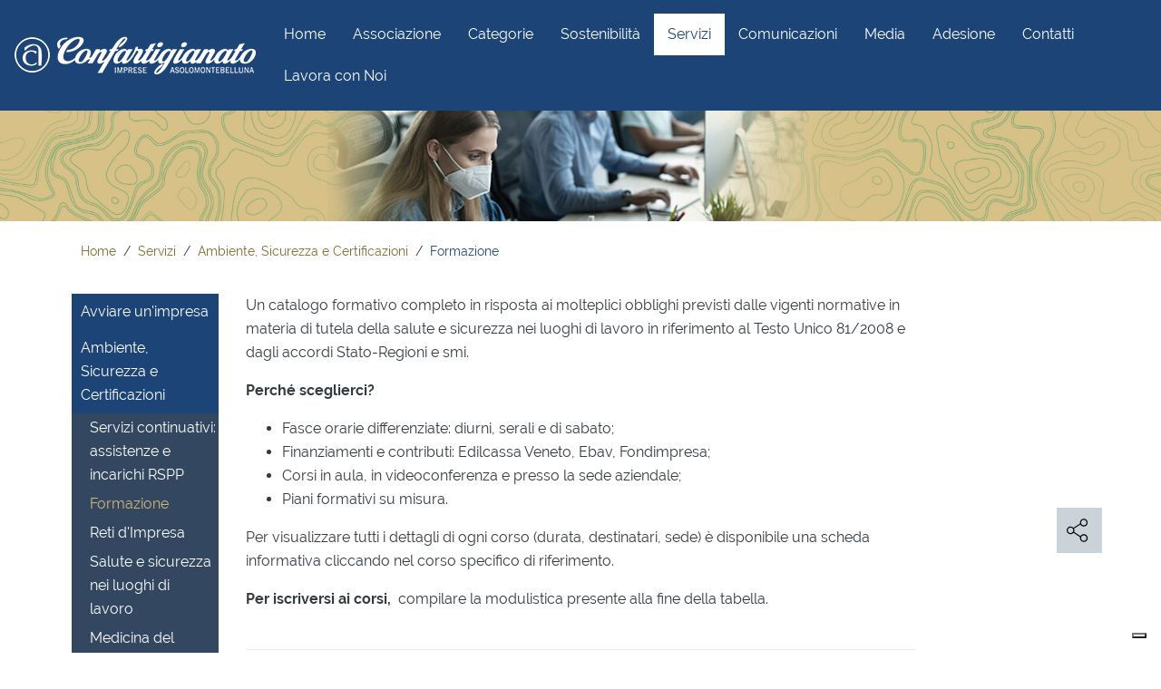

--- FILE ---
content_type: text/html; charset=utf-8
request_url: https://confartigianatoasolomontebelluna.it/servizi/ambiente-e-sicurezza/formazione.html
body_size: 12975
content:
<!DOCTYPE html>
<html lang="it">
    <head>
        
        <meta http-equiv="Content-Type" content="text/html; charset=utf-8" />
        <meta name="title" content="Corsi di Formazione Ambiente e Sicurezza sul Lavoro | Confartigianato Asolo e Montebelluna" />
<meta name="description" content="Consulta il calendario completo di tutti i corsi in materia di sicurezza sul lavoro e tutela ambientale per dipendenti, dirigenti imprese zona Asolo Montebelluna" />
<meta name="keywords" content="Formazione" />
<meta name="language" content="it" />
<meta name="robots" content="index, follow" />
<meta name="viewport" content="width=device-width, user-scalable=no,initial-scale=1.0, minimum-scale=1.0, maximum-scale=1.0" />
        <title>Corsi di Formazione Ambiente e Sicurezza sul Lavoro | Confartigianato Asolo e Montebelluna</title>

        <meta itemprop="inLanguage" content="it">
<meta itemprop="producer" content="Confartigianato Imprese AsoloMontebelluna">
<meta itemprop="copyrightYear" content="2026">
<meta itemprop="contentLocation" content="  ">
<meta itemprop="reviewedBy" content="Venice Bay">


	<meta name="theme-color" content="#00205c">
	<meta name="msapplication-navbutton-color" content="#00205c">
	<meta name="apple-mobile-web-app-status-bar-style" content="#00205c">
        <meta name="format-detection" content="telephone=no" />
        <link rel="canonical" href="https://confartigianatoasolomontebelluna.it/servizi/ambiente-e-sicurezza/formazione.html" />
                    <link rel="alternate" hreflang="it" href="https://confartigianatoasolomontebelluna.it/servizi/ambiente-e-sicurezza/formazione.html" />
            <link rel="alternate" hreflang="x-default" href="https://confartigianatoasolomontebelluna.it/servizi/ambiente-e-sicurezza/formazione.html" />

        
<meta property="og:title" content="Formazione" />
<meta property="og:type" content="website" />

    
    <meta property="og:image" content="https://confartigianatoasolomontebelluna.it/uploads/anteprima-pagine/anteprima-servizi/2022-07-11-nuoveanteprime-servizi/ambiente-sicurezza-certificazioni/3-3-educazione-600.jpg" />
    <meta property="og:image:width" content="600" />
    <meta property="og:image:height" content="340" />
    
    <meta property="og:image" content="https://confartigianatoasolomontebelluna.it/uploads/anteprima-pagine/anteprima-servizi/2022-07-11-nuoveanteprime-servizi/3-3-ambientesicurezzacertif-600.jpg" />
    <meta property="og:image:width" content="600" />
    <meta property="og:image:height" content="340" />
    
    <meta property="og:image" content="https://confartigianatoasolomontebelluna.it/uploads/anteprima-pagine/AnteprimaGallery%20%284%29.jpg" />
    <meta property="og:image:width" content="0" />
    <meta property="og:image:height" content="0" />
    
    <meta property="og:image" content="https://confartigianatoasolomontebelluna.it/uploads/logo/bec6613d3806864f97650ecd9adbff90.png" />
    <meta property="og:image:width" content="1200" />
    <meta property="og:image:height" content="630" />
<meta property="og:url" content="https://confartigianatoasolomontebelluna.it/servizi/ambiente-e-sicurezza/formazione.html" />
<meta property="og:description" content="Consulta il calendario completo di tutti i corsi in materia di sicurezza sul lavoro e tutela ambientale per dipendenti, dirigenti imprese zona Asolo Montebelluna" />
        
<meta name="twitter:card" content="summary_large_image" />
<meta name="twitter:site" content="@" />
<meta name="twitter:title" content="Formazione" />
<meta name="twitter:description" content="Consulta il calendario completo di tutti i corsi in materia di sicurezza sul lavoro e tutela ambientale per dipendenti, dirigenti imprese zona Asolo Montebelluna" />
<meta name="twitter:image" content="https://confartigianatoasolomontebelluna.it/uploads/anteprima-pagine/anteprima-servizi/2022-07-11-nuoveanteprime-servizi/ambiente-sicurezza-certificazioni/3-3-educazione-600.jpg" />
         
<script type="application/ld+json">
    {  "@context" : "http://schema.org",
       "@type" : "WebSite",
       "name" : "Confartigianato Asolo e Montebelluna",
       "alternateName" : "Confartigianato Asolo e Montebelluna",
       "url" : "https://confartigianatoasolomontebelluna.it"
    }
</script>        <link rel="shortcut icon" href="/cms_default/images/icons/favicon.ico" type="image/x-icon" />
<link rel="apple-touch-icon-precomposed" sizes="57x57" href="/cms_default/images/icons/apple-touch-icon-precomposed.png" />
<link rel="apple-touch-icon-precomposed" sizes="57x57" href="/cms_default/images/icons/apple-touch-icon-57x57-precomposed.png" />
<link rel="apple-touch-icon-precomposed" sizes="72x72" href="/cms_default/images/icons/apple-touch-icon-72x72-precomposed.png" />
<link rel="apple-touch-icon-precomposed" sizes="76x76" href="/cms_default/images/icons/apple-touch-icon-76x76-precomposed.png" />
<link rel="apple-touch-icon-precomposed" sizes="114x114" href="/cms_default/images/icons/apple-touch-icon-114x114-precomposed.png" />
<link rel="apple-touch-icon-precomposed" sizes="120x120" href="/cms_default/images/icons/apple-touch-icon-120x120-precomposed.png" />
<link rel="apple-touch-icon-precomposed" sizes="144x144" href="/cms_default/images/icons/apple-touch-icon-144x144-precomposed.png" />
<link rel="apple-touch-icon-precomposed" sizes="152x152" href="/cms_default/images/icons/apple-touch-icon-152x152-precomposed.png" />        <script type="text/javascript">
(function() {
    if ("-ms-user-select" in document.documentElement.style && navigator.userAgent.match(/IEMobile\/10\.0/)) {
        var msViewportStyle = document.createElement("style");
        msViewportStyle.appendChild(
            document.createTextNode("@-ms-viewport{width:auto!important}")
        );
        document.getElementsByTagName("head")[0].appendChild(msViewportStyle);
    }
})();</script>
<!--[if lt IE 9]>
<script type="text/javascript" src="//cdn.jsdelivr.net/html5shiv/3.7.2/html5shiv.js"></script>
<script type="text/javascript" src="//cdn.jsdelivr.net/html5shiv/3.7.2/html5shiv-printshiv.js"></script>
<![endif]-->
                    <style type="text/css">
            html:before,html.wf-loading:before{content:"";position:fixed;width:100%;height:100%;background:white; background-image:url('/uploads/elementi-grafici/loader.gif'); background-repeat:no repeat; opacity: 1; background-repeat:no-repeat;   background-position:center center; z-index: 10000;} 
@media (min-width: 992px) { .home .jumbotron .col-md-3{width:25%} .home .jumbotron .col-md-6 {width:50%} }            </style>
        
        
                     <script type="text/javascript">
var _iub = _iub || [];
_iub.csConfiguration = {"askConsentAtCookiePolicyUpdate":true,"ccpaAcknowledgeOnDisplay":true,"consentOnContinuedBrowsing":false,"countryDetection":true,"enableCcpa":true,"floatingPreferencesButtonDisplay":"bottom-right","invalidateConsentWithoutLog":true,"perPurposeConsent":true,"reloadOnConsent":true,"siteId":2753638,"whitelabel":false,"cookiePolicyId":98635617,"lang":"it", "banner":{ "acceptButtonDisplay":true,"closeButtonDisplay":false,"customizeButtonDisplay":true,"explicitWithdrawal":true,"fontSize":"12px","listPurposes":true,"position":"bottom","rejectButtonDisplay":true }};
</script>
<script type="text/javascript" src="//cdn.iubenda.com/cs/ccpa/stub.js"></script>
<script type="text/javascript" src="//cdn.iubenda.com/cs/iubenda_cs.js" charset="UTF-8" async></script>
<!-- Matomo -->
<script>
  var _paq = window._paq = window._paq || [];
  /* tracker methods like "setCustomDimension" should be called before "trackPageView" */
  _paq.push(["setDocumentTitle", document.domain + "/" + document.title]);
  _paq.push(["setCookieDomain", "*.confartigianatoasolomontebelluna.it"]);
  _paq.push(["trackPageView"]);
  _paq.push(["enableLinkTracking"]);
  (function() {
    var u="https://matomo.venice-bay.it/";
    _paq.push(["setTrackerUrl", u+"matomo.php"]);
    _paq.push(["setSiteId", "3"]);
    var d=document, g=d.createElement("script"), s=d.getElementsByTagName("script")[0];
    g.async=true; g.src=u+"matomo.js"; s.parentNode.insertBefore(g,s);
  })();
</script>
<noscript><p><img src="https://matomo.venice-bay.it/matomo.php?idsite=3&rec=1" style="border:0;" alt="" /></p></noscript>
<!-- End Matomo Code -->

                                    </head>

    
    <body class="body-padding-top pagina layout formazione servizi ambiente-e-sicurezza "
        
    >
                <div class="loader-spinner"></div>
        <noscript>
	<div class="alert alert-warning">
		<p class="text-center">
			<i class="fa fa-exclamation-triangle" aria-hidden="true"></i> Javascript <strong>disabilitato</strong> nel browser.<br />
			Attiva Javascript per una <strong>migliore</strong> e <strong>corretta</strong> navigazione.
		</p>
        <p class="text-center">
            Ti consigliamo inoltre di <a href="http://whatbrowser.org/" target="_blank" alt="Aggiorna il browser!">aggiornare il tuo browser</a>.
        </p>
	</div>
</noscript>



                    
<div class="external-header-wrapper header-default ">    
    <div class="internal-header-wrapper container-fluid ">
        <div class='row'><div class='col-md-12'></div></div>    </div>
</div>
<header id="header" class="header navbar-light bg-primary" >
    


                       


        <div class="navbar-wrapper container-fluid">
            <nav
                class="navbar navbar-expand-lg                    fixed-top                    navbar-light  
                    bg-primary" 

                role="navigation">
                

                
<a itemscope itemtype="https://schema.org/WPHeader" class="navbar-brand" href="https://confartigianatoasolomontebelluna.it/" >
 	<img class="img-fluid d-none d-md-block logo-desktop" itemprop="image" alt="Confartigianato Imprese AsoloMontebelluna" src="/uploads/logo/68f5d475b9fe7d05290509927cf0586f.png" /> 	<img class="img-fluid d-sm-block d-md-none logo-mobile" itemprop="image" alt="Confartigianato Imprese AsoloMontebelluna" src="/uploads/logo/d445480d3fc2968e7d387d2c7400ac53.png" />    <div class="clearfix"></div>
</a>
                <button class="navbar-toggler hamburger hamburger--3dx" type="button" data-toggle="collapse" data-target="#navbarNav" aria-controls="navbarNav" aria-expanded="false" aria-label="Toggle navigation">
                    <span class="hamburger-box">
                        <span class="hamburger-inner"></span>
                    </span>
                </button>

                <div class="collapse navbar-collapse  justify-content-end" id="navbarNav">

                    <div class='r'><div class='left-space'><ul class="nav navbar-nav 
    " 



    itemscope itemtype="http://schema.org/SiteNavigationElement">

            
        
                                    <li class="nav-item   first  node-home">
                    <a class="nav-link" itemprop="url" href="https://confartigianatoasolomontebelluna.it/home.html">
                        <span data-hover="Home">Home</span>
                    </a>
                </li>
                    
    
        
                                    <li class="nav-item   first  node-associazione">
                    <a class="nav-link" itemprop="url" href="https://confartigianatoasolomontebelluna.it/associazione.html">
                        <span data-hover="Associazione">Associazione</span>
                    </a>
                </li>
                    
    
        
                                    <li class="nav-item   first  node-categorie">
                    <a class="nav-link" itemprop="url" href="https://confartigianatoasolomontebelluna.it/categorie.html">
                        <span data-hover="Categorie">Categorie</span>
                    </a>
                </li>
                    
    
        
                                    <li class="nav-item   first  node-sostenibilita">
                    <a class="nav-link" itemprop="url" href="https://confartigianatoasolomontebelluna.it/sostenibilita.html">
                        <span data-hover="Sostenibilità">Sostenibilità</span>
                    </a>
                </li>
                    
    
        
                                    <li class="nav-item active  first  node-servizi">
                    <a class="nav-link" itemprop="url" href="https://confartigianatoasolomontebelluna.it/servizi.html">
                        <span data-hover="Servizi">Servizi</span>
                    </a>
                </li>
                    
    
        
                                    <li class="nav-item   first  node-comunicazioni">
                    <a class="nav-link" itemprop="url" href="https://confartigianatoasolomontebelluna.it/comunicazioni.html">
                        <span data-hover="Comunicazioni">Comunicazioni</span>
                    </a>
                </li>
                    
    
        
                                    <li class="nav-item   first  node-media">
                    <a class="nav-link" itemprop="url" href="https://confartigianatoasolomontebelluna.it/media.html">
                        <span data-hover="Media">Media</span>
                    </a>
                </li>
                    
    
        
                                    <li class="nav-item   first  node-adesione">
                    <a class="nav-link" itemprop="url" href="https://confartigianatoasolomontebelluna.it/adesione.html">
                        <span data-hover="Adesione">Adesione</span>
                    </a>
                </li>
                    
    
        
                                    <li class="nav-item   first  node-contatti">
                    <a class="nav-link" itemprop="url" href="https://confartigianatoasolomontebelluna.it/contatti.html">
                        <span data-hover="Contatti">Contatti</span>
                    </a>
                </li>
                    
    
        
                                    <li class="nav-item   first  node-lavora-con-noi">
                    <a class="nav-link" itemprop="url" href="https://confartigianatoasolomontebelluna.it/lavora-con-noi.html">
                        <span data-hover="Lavora con Noi">Lavora con Noi</span>
                    </a>
                </li>
                    
            </ul></div></div>                </div>
            </nav>
        </div>

    
</header>


            
    <div class="jumbotron-fluid">

        <div class="container-fluid">
                        <div class='row'><div class='col-lg-3 col-md-6 no-padding'></div><div class='col-lg-6 d-none d-lg-block no-padding'></div><div class='col-lg-3 col-md-6 no-padding'><div class='r'><div class='col-lg-12 area-associati  no-padding'></div><div class='col-lg-12 ricerca-vetrine  no-padding'></div></div></div></div><div class='riga row header-pagine  center-block'><div class='col-lg-12 no-padding'><p><img src="/uploads/header-pagine/2022-07-11-nuoviheader/header-servizi/formazione.jpg" alt="" class="img-fluid" /></p></div><div class='col-lg-12 no-padding'></div></div>                    </div>
    </div>

            
<div class='breadcrumb-container container-fluid' >
    <div class="row">
                <div class='col-12 indietro-news'><a class='btn-indietro btn btn-block ' href='javascript:history.back()'><i class="fa fa-angle-left"></i> Indietro</a></div>    

        

                
                <div class="col-lg-12 d-none d-lg-block">
                    <ol class="breadcrumb  breadcrumb-default" itemscope itemtype="https://schema.org/BreadcrumbList">
                                                                                                            <li class="breadcrumb-item" itemprop="itemListElement" itemscope itemtype="https://schema.org/ListItem">
                                <a itemprop='item' class='cms_page_navigation' href=https://confartigianatoasolomontebelluna.it/><span itemprop='name'>Home</span></a>                                <meta itemprop="position" content="1" />
                                </li>
                            

                                                                                

                                                            <li class="breadcrumb-item" itemprop="itemListElement" itemscope itemtype="https://schema.org/ListItem">
                                    <a class="cms_page_navigation" itemprop="item" href="https://confartigianatoasolomontebelluna.it/servizi.html"><span itemprop='name'>Servizi</span></a>                                    <meta itemprop="position" content="2" />
                                </li>
                                                                                

                                                            <li class="breadcrumb-item" itemprop="itemListElement" itemscope itemtype="https://schema.org/ListItem">
                                    <a class="cms_page_navigation" itemprop="item" href="https://confartigianatoasolomontebelluna.it/servizi/ambiente-e-sicurezza.html"><span itemprop='name'>Ambiente, Sicurezza e Certificazioni</span></a>                                    <meta itemprop="position" content="3" />
                                </li>
                                                                            <li itemprop="itemListElement" itemscope itemtype="https://schema.org/ListItem" class="breadcrumb-item active"><a itemprop="item" href="https://confartigianatoasolomontebelluna.it/servizi/ambiente-e-sicurezza/formazione.html"><span itemprop="name">Formazione</span></a> <meta itemprop="position" content="4" /></li>
                    </ol>
                        </div>
                </div>
    </div><div class='container-fluid indietro-ricerca d-none'><p><a class="btn-secondary btn-block btn my-2 text-left" href="/vetrine-artigiane.html#!/"><i class="fa fa-angle-left"></i> Torna alla ricerca delle vetrine artigiane</a></p></div>
<div  itemscope itemtype="http://schema.org/WebPage"  id="formazione" class="formazione-container" >
    <section class="section section-0" id="section-0">
        <div class="container-fluid" itemprop="mainContentOfPage">
                            <h1 class="page-header"><span>Formazione</span></h1>
                        <div class='row'><div class='col-md-2  menu-secondario'><div class='row'><div class='col-md-12'><div class="d-none d-lg-block">        <nav>
        <ul class="menu-shortcode">            <li class="" ><a rel="nofollow"  href="https://confartigianatoasolomontebelluna.it/servizi/avviare-impresa.html">Avviare un'impresa</a></li>            <li class="" ><a rel="nofollow"  href="https://confartigianatoasolomontebelluna.it/servizi/ambiente-e-sicurezza.html">Ambiente, Sicurezza e Certificazioni</a><ul class="sottomenu  open l-1">                <li  class=""><a href="https://confartigianatoasolomontebelluna.it/servizi/ambiente-e-sicurezza/servizi-continuativi.html"><span>Servizi continuativi: assistenze e incarichi RSPP</span></a></li>                <li  class="active"><a href="https://confartigianatoasolomontebelluna.it/servizi/ambiente-e-sicurezza/formazione.html"><span>Formazione</span></a></li>                <li  class=""><a href="https://confartigianatoasolomontebelluna.it/servizi/ambiente-e-sicurezza/reti-dimpresa.html"><span>Reti d'Impresa</span></a></li>                <li  class=""><a href="https://confartigianatoasolomontebelluna.it/servizi/ambiente-e-sicurezza/salute-e-sicurezza-nei-luoghi-di-lavoro.html"><span>Salute e sicurezza nei luoghi di lavoro</span></a></li>                <li  class=""><a href="https://confartigianatoasolomontebelluna.it/servizi/ambiente-e-sicurezza/medicina-del-lavoro.html"><span>Medicina del lavoro</span></a></li>                <li  class=""><a href="https://confartigianatoasolomontebelluna.it/servizi/ambiente-e-sicurezza/gestione-adempimenti-ambientali.html"><span>Gestione adempimenti ambientali</span></a></li>                <li  class=""><a href="https://confartigianatoasolomontebelluna.it/servizi/ambiente-e-sicurezza/certificazioni-soa.html"><span>Certificazioni e SOA</span></a></li>                <li  class=""><a href="https://confartigianatoasolomontebelluna.it/servizi/ambiente-e-sicurezza/sistemi-di-gestione-sicurezza-e-modelli-organizzativi.html"><span>Sistemi di gestione sicurezza e modelli organizzativi</span></a></li>                <li  class=""><a href="https://confartigianatoasolomontebelluna.it/servizi/ambiente-e-sicurezza/sostenibilita-bandi-progetti.html"><span>Sostenibilità, bandi e progetti</span></a></li>                <li  class=""><a href="https://confartigianatoasolomontebelluna.it/servizi/ambiente-e-sicurezza/igiene.html"><span>Igiene: sicurezza alimenti</span></a></li></ul></li>            <li class="" ><a rel="nofollow"  href="https://confartigianatoasolomontebelluna.it/servizi/lavoro-paghe.html">Lavoro Paghe</a></li>            <li class="" ><a rel="nofollow"  href="https://confartigianatoasolomontebelluna.it/servizi/fiscale-contabiita.html">Fiscale e contabilità</a></li>            <li class="" ><a rel="nofollow"  href="https://confartigianatoasolomontebelluna.it/servizi/controllo-di-gestione.html">Controllo di gestione</a></li>            <li class="" ><a rel="nofollow"  href="https://confartigianatoasolomontebelluna.it/servizi/parita-di-genere.html">Parità di genere</a></li>            <li class="" ><a rel="nofollow"  href="https://confartigianatoasolomontebelluna.it/servizi/un-aiuto-in-azienda.html">Un Aiuto in Azienda</a></li>            <li class="" ><a rel="nofollow"  href="https://confartigianatoasolomontebelluna.it/servizi/sviluppo-commerciale.html">Sviluppo commerciale</a></li>            <li class="" ><a rel="nofollow"  href="https://confartigianatoasolomontebelluna.it/servizi/credito.html">Credito</a></li>            <li class="" ><a rel="nofollow"  href="https://confartigianatoasolomontebelluna.it/servizi/bandi-e-contributi.html">Bandi e Contributi</a></li>            <li class="" ><a rel="nofollow"  href="https://confartigianatoasolomontebelluna.it/servizi/sindacale.html">Attività Sindacale</a></li>            <li class="" ><a rel="nofollow"  href="https://confartigianatoasolomontebelluna.it/servizi/altri-servizi.html">Altri servizi</a></li>            <li class="" ><a rel="nofollow"  href="https://confartigianatoasolomontebelluna.it/servizi/sportelli.html">Sportelli</a></li></ul></nav></div>
<div class="d-block d-lg-none">
<div class="accordion" id="accordion" role="tablist" aria-multiselectable="true">
<div class="card card-accordion card-accordion-mobile">
<div class="card-header" role="tab" id="headingOne">
<h4 class="card-title"><a role="button" data-toggle="collapse" data-parent="#accordion" data-href="#collapseOne" data-target="#collapseOne" aria-expanded="true" aria-controls="collapseOne" class="collapsed">Menu <span class="">Servizi</span></a></h4>
</div>
<div id="collapseOne" class="panel-collapse collapse" role="tabpanel" aria-labelledby="headingOne">
<div class="card-body">        <nav>
        <ul class="menu-shortcode">            <li class="" ><a rel="nofollow"  href="https://confartigianatoasolomontebelluna.it/servizi/avviare-impresa.html">Avviare un'impresa</a></li>            <li class="" ><a rel="nofollow"  href="https://confartigianatoasolomontebelluna.it/servizi/ambiente-e-sicurezza.html">Ambiente, Sicurezza e Certificazioni</a><ul class="sottomenu  open l-1">                <li  class=""><a href="https://confartigianatoasolomontebelluna.it/servizi/ambiente-e-sicurezza/servizi-continuativi.html"><span>Servizi continuativi: assistenze e incarichi RSPP</span></a></li>                <li  class="active"><a href="https://confartigianatoasolomontebelluna.it/servizi/ambiente-e-sicurezza/formazione.html"><span>Formazione</span></a></li>                <li  class=""><a href="https://confartigianatoasolomontebelluna.it/servizi/ambiente-e-sicurezza/reti-dimpresa.html"><span>Reti d'Impresa</span></a></li>                <li  class=""><a href="https://confartigianatoasolomontebelluna.it/servizi/ambiente-e-sicurezza/salute-e-sicurezza-nei-luoghi-di-lavoro.html"><span>Salute e sicurezza nei luoghi di lavoro</span></a></li>                <li  class=""><a href="https://confartigianatoasolomontebelluna.it/servizi/ambiente-e-sicurezza/medicina-del-lavoro.html"><span>Medicina del lavoro</span></a></li>                <li  class=""><a href="https://confartigianatoasolomontebelluna.it/servizi/ambiente-e-sicurezza/gestione-adempimenti-ambientali.html"><span>Gestione adempimenti ambientali</span></a></li>                <li  class=""><a href="https://confartigianatoasolomontebelluna.it/servizi/ambiente-e-sicurezza/certificazioni-soa.html"><span>Certificazioni e SOA</span></a></li>                <li  class=""><a href="https://confartigianatoasolomontebelluna.it/servizi/ambiente-e-sicurezza/sistemi-di-gestione-sicurezza-e-modelli-organizzativi.html"><span>Sistemi di gestione sicurezza e modelli organizzativi</span></a></li>                <li  class=""><a href="https://confartigianatoasolomontebelluna.it/servizi/ambiente-e-sicurezza/sostenibilita-bandi-progetti.html"><span>Sostenibilità, bandi e progetti</span></a></li>                <li  class=""><a href="https://confartigianatoasolomontebelluna.it/servizi/ambiente-e-sicurezza/igiene.html"><span>Igiene: sicurezza alimenti</span></a></li></ul></li>            <li class="" ><a rel="nofollow"  href="https://confartigianatoasolomontebelluna.it/servizi/lavoro-paghe.html">Lavoro Paghe</a></li>            <li class="" ><a rel="nofollow"  href="https://confartigianatoasolomontebelluna.it/servizi/fiscale-contabiita.html">Fiscale e contabilità</a></li>            <li class="" ><a rel="nofollow"  href="https://confartigianatoasolomontebelluna.it/servizi/controllo-di-gestione.html">Controllo di gestione</a></li>            <li class="" ><a rel="nofollow"  href="https://confartigianatoasolomontebelluna.it/servizi/parita-di-genere.html">Parità di genere</a></li>            <li class="" ><a rel="nofollow"  href="https://confartigianatoasolomontebelluna.it/servizi/un-aiuto-in-azienda.html">Un Aiuto in Azienda</a></li>            <li class="" ><a rel="nofollow"  href="https://confartigianatoasolomontebelluna.it/servizi/sviluppo-commerciale.html">Sviluppo commerciale</a></li>            <li class="" ><a rel="nofollow"  href="https://confartigianatoasolomontebelluna.it/servizi/credito.html">Credito</a></li>            <li class="" ><a rel="nofollow"  href="https://confartigianatoasolomontebelluna.it/servizi/bandi-e-contributi.html">Bandi e Contributi</a></li>            <li class="" ><a rel="nofollow"  href="https://confartigianatoasolomontebelluna.it/servizi/sindacale.html">Attività Sindacale</a></li>            <li class="" ><a rel="nofollow"  href="https://confartigianatoasolomontebelluna.it/servizi/altri-servizi.html">Altri servizi</a></li>            <li class="" ><a rel="nofollow"  href="https://confartigianatoasolomontebelluna.it/servizi/sportelli.html">Sportelli</a></li></ul></nav></div>
</div>
</div>
</div>
</div></div><div class='col-md-12'></div><div class='col-md-12'></div><div class='col-md-12'></div><div class='col-md-12'></div></div></div><div class='col-md-8'><div class='row'><div class='col-md-12'></div><div class='col-md-12'><p>Un catalogo formativo completo in risposta ai molteplici obblighi previsti dalle vigenti normative in materia di tutela della salute e sicurezza nei luoghi di lavoro in riferimento al Testo Unico 81/2008 e dagli accordi Stato-Regioni e smi.</p>
<p><strong>Perch&eacute; sceglierci?</strong></p>
<ul>
<li>Fasce orarie differenziate: diurni, serali e di sabato;</li>
<li>Finanziamenti e contributi: Edilcassa Veneto, Ebav, Fondimpresa;</li>
<li><span style="font-size: 1rem;">Corsi in aula, in videoconferenza e presso la sede aziendale;</span></li>
<li><span style="font-size: 1rem;">Piani formativi su misura.</span></li>
</ul>
<p>Per visualizzare tutti i dettagli di ogni corso (durata, destinatari, sede) &egrave; disponibile una scheda informativa cliccando nel corso specifico di riferimento.</p>
<p><strong>Per iscriversi ai corsi,&nbsp;</strong>&nbsp;compilare la modulistica presente alla fine della tabella.</p>
<div class="table-responsive"><tobdy></tobdy><br />
<table class="table" style="width: 852px;">
<thead>
<tr style="height: 57px;">
<td style="width: 703.538px; height: 57px;">
<h4>Corso di formazione 2026 e dettaglio</h4>
</td>
<td style="width: 276.462px; height: 57px;">
<h4>Scheda</h4>
</td>
</tr>
</thead>
<tbody>
<tr style="height: 320px;">
<td style="width: 703.538px; height: 320px;">
<p><strong>Responsabile del Servizio di Prevenzione e Protezione datore di lavoro (DLSPP)</strong></p>
<p>Destinato ai datori di lavoro che ricoprono l&rsquo;incarico di Responsabile del Servizio di Prevenzione e Protezione in&nbsp;aziende artigiane e industriali che occupano fino a 30 lavoratori.</p>
<p><em style="background-color: transparent;">NB. per la definizione del livello di rischio, fare riferimento alla classificazione ATECO di appartenenza. I lavoratori che non svolgono mansioni che comportano la loro presenza, anche saltuaria in reparti produttivi (es. impiegati) possono frequentare i corsi individuati per il rischio basso.</em></p>
<p><a href="/uploads/Formazione/2026/CLASSIFICAZIONE%20ISTAT%20ATECO%202007.pdf" class=" "><em><i class="far fa-hand-point-right"></i> Clicca qui per consultare la classificazione ATECO 2007</em></a></p>
</td>
<td style="width: 276.462px; height: 320px;">
<p><i class="icofont icofont-download-alt"></i>&nbsp;<a href="/uploads/Formazione/2026/ALLEGATO-CALENDARIO_2026_DLSPP_rev0.pdf" download="" target="_blank" rel="noopener" class=" ">Calendario e scheda informativa</a></p>
</td>
</tr>
<tr style="height: 274px;">
<td style="width: 703.538px; height: 274px;">
<p><strong>Lavoratori (SETTORE NON EDILE) </strong></p>
<p>I lavoratori, compresi soci e collaboratori familiari lavoranti, co.co.co., stagisti, lavoratori in&nbsp;somministrazione, PCTO, lavoratori occasionali, ecc.</p>
<p><em>NB. per la definizione del livello di rischio, fare riferimento alla classificazione ATECO di appartenenza. I lavoratori che non svolgono mansioni che comportano la loro presenza, anche saltuaria in reparti produttivi (es. impiegati) possono frequentare i corsi individuati per il rischio basso.</em></p>
<p><a href="/uploads/Formazione/2026/CLASSIFICAZIONE%20ISTAT%20ATECO%202007.pdf" class=" "><i class="far fa-hand-point-right"></i> Clicca qui per consultare la classificazione ATECO 2007</a></p>
</td>
<td style="width: 276.462px; height: 274px;">
<p><i class="icofont icofont-download-alt"></i> <a href="/uploads/Formazione/2026/ALLEGATO-CALENDARIO_2026_LAVORATORI_rev0.pdf" download="" target="_blank" rel="noopener" class=" ">Calendario e scheda informativa</a></p>
</td>
</tr>
<tr style="height: 274px;">
<td style="width: 703.538px; height: 274px;">
<p><strong>Lavoratori (SETTORE EDILE) </strong></p>
<p>I lavoratori, compresi soci e collaboratori familiari lavoranti, co.co.co., stagisti, lavoratori in&nbsp;somministrazione, PCTO, lavoratori occasionali, ecc.</p>
<p>NB. per la definizione del livello di rischio, fare riferimento alla classificazione ATECO di appartenenza. I lavoratori che non svolgono mansioni che comportano la loro presenza, anche saltuaria in reparti produttivi (es. impiegati) possono frequentare i corsi individuati per il rischio basso.</p>
<p><a href="/uploads/Formazione/2026/CLASSIFICAZIONE%20ISTAT%20ATECO%202007.pdf" class=" "><i class="far fa-hand-point-right">&nbsp;</i>Clicca qui per consultare la classificazione ATECO 2007 </a></p>
</td>
<td style="width: 276.462px; height: 274px;">
<p><i class="icofont icofont-download-alt"></i> <a href="/uploads/Formazione/2026/ALLEGATO-CALENDARIO_2026_LAVORATORI%20EDILIZIA_rev0.pdf" download="" class=" ">Calendario e scheda informativa&nbsp;</a></p>
</td>
</tr>
<tr style="height: 149px;">
<td style="width: 703.538px; height: 149px;">
<p><strong>Preposti&nbsp;(SETTORE NON EDILE)&nbsp;</strong></p>
<p>Destinato ai&nbsp;lavoratori che sovrintendono alle attivit&agrave; lavorative e garantiscono l&rsquo;attuazione delle direttive ricevute, controllandone la corretta esecuzione da parte dei lavoratori ed esercitando&nbsp;un funzionale potere di iniziativa.</p>
</td>
<td style="width: 276.462px; height: 149px;">
<p><i class="icofont icofont-download-alt"></i> <a href="/uploads/Formazione/2026/ALLEGATO-CALENDARIO_2026_PREPOSTI_rev0.pdf" download="" target="_blank" rel="noopener" class=" ">Calendario e scheda informativa</a></p>
</td>
</tr>
<tr style="height: 149px;">
<td style="width: 703.538px; height: 149px;">
<p><strong>Preposti (SETTORE EDILE)</strong></p>
<p>Destinato ai&nbsp;lavoratori che sovrintendono alle attivit&agrave; lavorative e garantiscono l&rsquo;attuazione delle direttive ricevute, controllandone la corretta esecuzione da parte dei lavoratori ed esercitando&nbsp;un funzionale potere di iniziativa.</p>
</td>
<td style="width: 276.462px; height: 149px;">
<p><i class="icofont icofont-download-alt"></i> <a href="/uploads/Formazione/2026/ALLEGATO-CALENDARIO_2026_PREPOSTI%20EDILIZIA_rev0.pdf" download="" class=" ">Calendario e scheda informativa </a></p>
</td>
</tr>
<tr style="height: 172px;">
<td style="width: 703.538px; height: 172px;">
<p><strong>Dirigente&nbsp;</strong></p>
<p>Destinato ai&nbsp;dirigenti che in ragione delle competenze professionali e di poteri gerarchici e funzionali adeguati alla natura dell&rsquo;incarico conferitogli, attuano le direttive del datore di lavoro organizzando&nbsp;l&rsquo;attivit&agrave; lavorativa e vigilando su di essa&nbsp;</p>
</td>
<td style="width: 276.462px; height: 172px;">
<p><i class="icofont icofont-download-alt"></i> <a href="/uploads/Formazione/2026/ALLEGATO-CALENDARIO_2026_DIRIGENTI_rev0.pdf" download="" target="_blank" rel="noopener" class=" ">Calendario e scheda informativa </a><br /><br /></p>
</td>
</tr>
<tr style="height: 126px;">
<td style="width: 703.538px; height: 126px;">
<p><strong>Rappresentante dei Lavoratori per la Sicurezza (RLS)&nbsp;</strong></p>
<p>Destinato ai lavoratori eletti o designati come Rappresentanti dei Lavoratori per la Sicurezza.</p>
</td>
<td style="width: 276.462px; height: 126px;">
<p><i class="icofont icofont-download-alt"></i> <a href="/uploads/Formazione/2026/ALLEGATO-CALENDARIO_2026_RLS_rev0.pdf" target="_blank" rel="noopener" class=" ">Calendario e scheda informativa</a></p>
</td>
</tr>
<tr style="height: 110px;">
<td style="width: 703.538px; height: 110px;">
<p><strong>Primo Soccorso&nbsp;</strong></p>
<p>Destinato ai lavoratori incaricati di gestire le procedure di primo soccorso.</p>
<ul></ul>
</td>
<td style="width: 276.462px; height: 110px;">
<p><i class="icofont icofont-download-alt"></i> <a href="/uploads/Formazione/2024/ALLEGATO-CALENDARIO_2026_PRIMO%20SOCCORSO_rev0.pdf" download="" target="_blank" rel="noopener" class=" ">Calendario e scheda informativa </a><br /><br /><span class="text-muted"></span></p>
</td>
</tr>
<tr style="height: 110px;">
<td style="width: 703.538px; height: 110px;">
<p><b>Primo Soccorso pediatrico&nbsp;</b></p>
<p>Destinato alle figure professionali e non che si trovano a contatto con bambini.</p>
</td>
<td style="width: 276.462px; height: 110px;">
<p><i class="icofont icofont-download-alt"></i> <a href="/uploads/Formazione/2026/ALLEGATO-CALENDARIO_2026_PRIMO%20SOCCORSO%20PEDIATRICO_rev0.pdf" download="" target="_blank" rel="noopener" class=" ">Calendario e scheda informativa </a><br /><br /><span class="text-muted"></span></p>
</td>
</tr>
<tr style="height: 110px;">
<td style="width: 703.538px; height: 110px;">
<p><strong>Prevenzione incendi&nbsp;</strong></p>
<p>Destinato ai lavoratori incaricati di gestire le procedure di prevenzione incendi.</p>
<ul>
<ul></ul>
</ul>
</td>
<td style="width: 276.462px; height: 110px;">
<p><i class="icofont icofont-download-alt"></i> <a href="/uploads/Formazione/2026/ALLEGATO-CALENDARIO_2026_ANTINCENDIO_rev0.pdf" download="" target="_blank" rel="noopener" class=" ">Calendario e scheda informativa </a><br /><br /></p>
</td>
</tr>
<tr style="height: 220px;">
<td style="width: 703.538px; height: 220px;">
<p><strong>Attrezzature di lavoro (base)</strong></p>
<ul>
<li>Carrelli semoventi industriali (muletti)</li>
<li>Piattaforme di lavoro mobili elevabili (PLE) con e senza stabilizzatori</li>
<li>Gru per autocarro</li>
<li>Gru a torre con rotazione in basso e in alto</li>
<li>Escavatori idraulici, pale caricatrici frontali, terne (MMT)</li>
<li>Carrelli semoventi (tutte le tipologie: industriali, a braccio telescopico e rotativi)</li>
</ul>
</td>
<td style="width: 276.462px; height: 220px;">
<p><i class="icofont icofont-download-alt"></i> <a href="/uploads/Formazione/2026/ALLEGATO-CALENDARIO_2026_ATTREZZATURE_rev0.pdf" download="" target="_blank" rel="noopener" class=" ">Calendario e scheda informativa </a><br /><br /></p>
</td>
</tr>
<tr style="height: 75.2291px;">
<td style="width: 703.538px; height: 75.2291px;"><strong>Aggiornamento attrezzature di lavoro (aggiornamento)<br /><br /></strong>Destinato agli addetti all&rsquo;utilizzo delle attrezzature di lavoro gi&agrave; in possesso dell&rsquo;abilitazione secondo la normativa vigente.<strong> <br /></strong></td>
<td style="width: 276.462px; height: 75.2291px;">
<p><i class="icofont icofont-download-alt"></i> <a href="/uploads/Formazione/2026/ALLEGATO-CALENDARIO_2026_ATTREZZATURE%20AGGIORNAMENTO_rev1.pdf" download="" class=" ">Calendario e scheda informativa </a></p>
</td>
</tr>
<tr style="height: 87px;">
<td style="width: 703.538px; height: 87px;">
<p><strong>Utilizzo sicuro dei diisocianati&nbsp;<br /></strong><span style="background-color: transparent;">(Regolamento UE 2020/1149)&nbsp;</span></p>
</td>
<td style="width: 276.462px; height: 87px;">
<p><i class="icofont icofont-download-alt"></i> <a href="/uploads/Formazione/2026/ALLEGATO-CALENDARIO_2026_DIISOCIANATI_rev0.pdf" download="" target="_blank" rel="noopener" class=" ">Calendario e scheda informativa</a></p>
</td>
</tr>
<tr style="height: 149px;">
<td style="width: 703.538px; height: 149px;">
<p><strong>Defibrillatore (BLSD - Basic Life Support Defibrillation) (PBLSD - Pediatric Basic Life Support Defibrillation)&nbsp;</strong></p>
<p>Addestramento teorico pratico alle manovre BLSD-A paziente adulto bambino lattante.</p>
</td>
<td style="width: 276.462px; height: 149px;">
<p><i class="icofont icofont-download-alt"></i>&nbsp;In aggiornamento <br /><br /></p>
</td>
</tr>
<tr style="height: 149px;">
<td style="width: 703.538px; height: 149px;">
<p><strong>Lavori in quota e DPI di terza categoria&nbsp;</strong></p>
<p>Destianto a soggetti che effettuano un&rsquo;attivit&agrave; lavorativa con rischio di caduta dall&rsquo;alto e lavori in quota, ovvero da altezza superiore a 2 metri rispetto ad un piano stabile.</p>
</td>
<td style="width: 276.462px; height: 149px;">
<p><i class="icofont icofont-download-alt"></i> <a href="/uploads/Formazione/2026/ALLEGATO-CALENDARIO_2026_LAVORI%20IN%20QUOTA_rev0.pdf" class=" ">Calendario e scheda informativa</a> <br /><br /></p>
</td>
</tr>
<tr style="height: 179px;">
<td style="width: 703.538px; height: 179px;">
<p><strong>Soccorso e recupero di emergenza nei lavori in quota<br /><br /></strong><strong> </strong>Tutti coloro che hanno gi&agrave; svolto un corso base teorico e pratico di Lavori in quota e Dpi di 3&deg; categoria anticaduta e vogliono apprendere le procedure di soccorso e recupero di emergenza di un infortunato durante un lavoro in quota<strong>. </strong></p>
</td>
<td style="width: 276.462px; height: 179px;">
<p><i class="icofont icofont-download-alt"></i>&nbsp;C<a href="/uploads/Formazione/2026/ALLEGATO-CALENDARIO_2026_SOCCORSO%20LAVORI%20IN%20QUOTA_rev0.pdf" download="" class=" ">alendario e scheda informativa </a><br /><br /></p>
</td>
</tr>
<tr style="height: 172px;">
<td style="width: 703.538px; height: 172px;">
<p><strong>Ponti mobili su ruote (trabattelli)&nbsp;e DPI di terza categoria anticaduta</strong></p>
<p>Destinato ai soggetti le cui mansioni prevedono il montaggio, l&rsquo;uso e lo smontaggio di trabattelli per lo&nbsp;svolgimento di lavori che espongono gli stessi al rischio di caduta da una quota superiore&nbsp;a 2 metri rispetto ad un piano stabile.</p>
</td>
<td style="width: 276.462px; height: 172px;">
<p><i class="icofont icofont-download-alt"></i> <a href="/uploads/attivita-di-sistema-pagina/ALLEGATO-CALENDARIO_2026_TRABATTELLI%20E%20DPI%203%20CAT_rev1.pdf" download="" target="_blank" rel="noopener" class=" ">Calendario e scheda informativa </a><br /><br /></p>
</td>
</tr>
<tr style="height: 126px;">
<td style="width: 703.538px; height: 126px;">
<p><strong>Ponteggi&nbsp;</strong></p>
<p>Destinato agli addetti alle attivit&agrave; di montaggio, smontaggio e trasformazione dei ponteggi.</p>
</td>
<td style="width: 276.462px; height: 126px;">
<p><i class="icofont icofont-download-alt"></i> <a href="/uploads/Formazione/2026/ALLEGATO-CALENDARIO_2026_PONTEGGI_rev0.pdf" download="" target="_blank" rel="noopener" class=" ">Calendario e scheda informativa</a></p>
</td>
</tr>
<tr style="height: 126px;">
<td style="width: 703.538px; height: 126px;">
<p><strong>Carroponte&nbsp;</strong></p>
<p>Destinato agli addetti che utilizzano il carroponte, paranchi e gru a bandiera per la movimentazione di&nbsp;materiale in azienda.&nbsp;</p>
</td>
<td style="width: 276.462px; height: 126px;">
<p><i class="icofont icofont-download-alt"></i> <a href="/uploads/Formazione/2026/ALLEGATO-CALENDARIO_2026_CARRIPONTE%20E%20GRU%20A%20BANDIERA_rev0.pdf" download="" target="_blank" rel="noopener" class=" ">Calendario e scheda informativa </a><br /><br /></p>
</td>
</tr>
<tr style="height: 126px;">
<td style="width: 703.538px; height: 126px;">
<p><strong>Spazi confinati e/o sospetti d'inquinamento&nbsp;</strong></p>
<p>Destinato agli operatori che svolgono attivit&agrave; in presenza di spazi confinati e/o sospetti di inquinamento.</p>
</td>
<td style="width: 276.462px; height: 126px;">
<p><i class="icofont icofont-download-alt"></i> <a href="/uploads/Formazione/2026/ALLEGATO-CALENDARIO_2026_AMBIENTI%20SOSPETTI%20INQUINAMENTO%20O%20CONFINATI_rev0.pdf" download="" target="_blank" rel="noopener" class=" ">Calendario e scheda informativa</a></p>
</td>
</tr>
<tr style="height: 126px;">
<td style="width: 703.538px; height: 126px;">
<p><strong>Corretto Fissaggio del Carico Merci&nbsp;</strong></p>
<p>Destinato agli autisti o i lavoratori che durante l&rsquo;attivit&agrave; lavorativa trasportano merci guidando mezzi aziendali.</p>
</td>
<td style="width: 276.462px; height: 126px;">
<p>In aggiornamento</p>
</td>
</tr>
<tr style="height: 149px;">
<td style="width: 703.538px; height: 149px;">
<p><strong>Traffico Veicolare (lavori su strada)&nbsp;</strong></p>
<p>I lavoratori e i preposti addetti alle attivit&agrave; di revisione, integrazione e apposizione della&nbsp;segnaletica stradale destinata alle attivit&agrave; lavorative che si svolgono in presenza di traffico&nbsp;veicolare.</p>
</td>
<td style="width: 276.462px; height: 149px;">
<p><i class="icofont icofont-download-alt"></i> <a href="/uploads/Formazione/2026/ALLEGATO-CALENDARIO_2026_TRAFFICO%20VEICOLARE_rev0.pdf" download="" target="_blank" rel="noopener" class=" ">Calendario e scheda informativa </a><br /><br /></p>
</td>
</tr>
<tr style="height: 126px;">
<td style="width: 703.538px; height: 126px;">
<p><strong>Guida Sicura&nbsp;</strong></p>
<p>Destinato ad autisti o i lavoratori che durante l&rsquo;attivit&agrave; lavorativa sono alla guida di mezzi aziendali.</p>
</td>
<td style="width: 276.462px; height: 126px;">
<p>In aggiornamento</p>
</td>
</tr>
<tr style="height: 172px;">
<td style="width: 703.538px; height: 172px;">
<p><strong>Cronotachigrafi digitali ed analogici&nbsp;</strong></p>
<p>Per i conducenti del settore trasporto merci e persone sia in conto proprio sia in conto terzi, che&nbsp;utilizzano, anche saltuariamente e per brevi periodi, mezzi dotati di tachigrafo analogico e&nbsp;digitale, indipendentemente dal titolo e dal contratto di lavoro.</p>
</td>
<td style="width: 276.462px; height: 172px;">
<p><i class="icofont icofont-download-alt"></i> <a href="/uploads/Formazione/2026/ALLEGATO-CALENDARIO_2026_CRONO_rev0.pdf" download="" target="_blank" rel="noopener" class=" ">Calendario e scheda informativa </a><br /><br /></p>
</td>
</tr>
<tr style="height: 126px;">
<td style="width: 703.538px; height: 126px;">
<p><strong>Sicurezza nei lavori elettrici&nbsp;</strong></p>
<p>Corsi specifici rivolti a installatori e manutentori di impianti elettrici, per fornire le competenze necessarie a garantire la sicurezza sul luogo di lavoro.</p>
</td>
<td style="width: 276.462px; height: 126px;">
<p><i class="icofont icofont-download-alt"></i>&nbsp;In aggiornamento <br /><br /></p>
</td>
</tr>
<tr style="height: 110px;">
<td style="width: 703.538px; height: 110px;">
<p><strong>Manutenzione cabine elettriche&nbsp;<br />Ex libretto sanitario<br />Haccp semplificazione</strong></p>
</td>
<td style="width: 276.462px; height: 110px;">
<p>In aggiornamento</p>
</td>
</tr>
</tbody>
</table>
</div></div></div><div class='row'><div class='col-md-12'><div class="card card-default">
<div class="card-header">
<h3 class="card-title m-0">Documenti scaricabili</h3>
<div class="card-body">
<p>Per richiedere l'iscrizione ai corsi, scaricare e compilare la scheda di iscrizione.</p>
<p><a href="/uploads/Formazione/2026/SCHEDA%20ISCRIZIONE%2BNOTE%20ORGANIZZATIVE_2026_INTERAZIENDALI_Rev1.pdf" target="_blank" rel="noopener" class=" "><i class="fas fa-download">&nbsp;</i>Scheda di iscrizione dei corsi</a></p>
<p><em>NB: Il <strong>codice corso</strong>, da inserire nella scheda di iscrizione, &egrave; indicato nella scheda informativa di ogni corso presente nella tabella in alto.</em></p>
<p>Per maggiori informazioni siamo a tua disposizione.</p>
<a href="mailto:u.ambiente@am.confart.tv" class="read-more btn btn-primary">Contattaci!</a></div>
</div>
</div></div></div><div class='row'><div class='col-md-6'></div><div class='col-md-6'></div></div><div class='row'><div class='col-md-6'></div><div class='col-md-6'></div></div><div class='row'><div class='col-md-8'></div><div class='col-md-4'></div></div><div class='row'><div class='col-md-8'></div><div class='col-md-4'></div></div><div class='row'><div class='col-md-12'></div></div><div class='row'><div class='col-md-6'></div><div class='col-md-6'></div></div><div class='row'><div class='col-md-6'></div><div class='col-md-6'></div></div><div class='row'><div class='col-md-6'></div><div class='col-md-6'></div></div><div class='row'><div class='col-md-12'></div></div><div class='row'><div class='col-md-12'></div></div></div><div class='col-md-2  menu-laterale'><div class='row'><div class='col-md-12'><div></div>
<div class="d-md-none d-lg-none"><div class=''><div class="card card-primary">
<div class="card-header">
<h5 class="card-title mb-0">Diventa associato</h5>
</div>
<div class="card-body">
<p>Scopri i vantaggi di diventare un associato.</p>
<a href="/associazione/come-associarsi.html" class="btn btn-info">Scopri <i class="fa fa-angle-right">&nbsp;</i></a></div>
</div></div></div>
<div></div></div><div class='col-md-12'></div><div class='col-md-12'></div><div class='col-md-12'></div><div class='col-md-12'></div><div class='col-md-12'></div></div></div><div class='col-md-12'><div class='row'><div class='col-md-12'></div></div></div></div>        </div>
    </section>


</div>
            <footer id="footer" class="footer-strip footer-default ">    
	<div class="footer-container container-fluid ">
    <div class='row'><div class='col-md-12'></div></div><div class='row'><div class='col-md-3'><p><img src="/uploads/logo/d445480d3fc2968e7d387d2c7400ac53.png" alt="" class="img-fluid" /></p>
<p><strong>Sede di Asolo</strong><br />Via Strada Muson, 2/b<br />31011 Asolo (TV)</p>
<p><strong>Sede di Montebelluna</strong><br />Via G. di Vittorio, 1<br />31044 Montebelluna (TV)</p>
<p>C.F. 83004190266<br />P.Iva 03001190267</p></div><div class='col-md-3'><h3>Contatti</h3>
<p><i class="fa fa-phone "></i> <a href="tel:04235277">0423 5277</a><br /><i class="fa fa-fax "></i> 0423 524138<br /><i class="fa fa-envelope "></i> <span id="obfa422b2f6fcbc0d04511064fb4895052d"><script>document.getElementById("obfa422b2f6fcbc0d04511064fb4895052d").innerHTML="<n uers=\"znvygb:vasb@nz.pbasneg.gi\" gnetrg=\"_oynax\">vasb@nz.pbasneg.gi</n>".replace(/[a-zA-Z]/g,function(c){return String.fromCharCode((c<="Z"?90:122)>=(c=c.charCodeAt(0)+13)?c:c-26);});</script>
            <noscript><span style="unicode-bidi:bidi-override;direction:rtl;">vt.trafnoc.ma@ofni</span></noscript></span><br /><i class="fa fa-envelope "></i> <span id="obff799a880dc13b99876bb0c73f7586e6c"><script>document.getElementById("obff799a880dc13b99876bb0c73f7586e6c").innerHTML="<n uers=\"znvygb:pbasnz.nzzvavfgenmvbar@gvpregvsvpn.vg\" gnetrg=\"_oynax\">pbasnz.nzzvavfgenmvbar@gvpregvsvpn.vg</n>".replace(/[a-zA-Z]/g,function(c){return String.fromCharCode((c<="Z"?90:122)>=(c=c.charCodeAt(0)+13)?c:c-26);});</script>
    <noscript><span style="unicode-bidi:bidi-override;direction:rtl;">ti.acifitrecit@enoizartsinimma.mafnoc</span></noscript></span><br /><i class="fa fa-clock "></i> Orari uffici<br />Sedi di Asolo e Montebelluna<br />Luned&igrave; 8:30-12:30, 16:00-18:00<br />Marted&igrave; 8:30-12:30, 14:30-18:00<br />Mercoled&igrave; 8:30-12:30, 14:30-18:00<br />Gioved&igrave; 8:30-12:30, 14:30-18:00<br />Venerd&igrave; 8:30-12:30</p></div><div class='col-md-3'><h3>Adesione</h3>
<p><a href="/adesione/perche-associarsi.html">Perch&egrave; associarsi</a><br /><a href="/adesione/convenzioni.html">Convenzioni</a><br /> <a href="/adesione/come-associarsi.html">Come associarsi</a></p>
<h3>Servizi</h3>
<p><a href="/servizi/lavoro-paghe.html" title="Lavoro Paghe"> Lavoro Paghe </a> <br /> <a href="/servizi/fiscale-contabiita.html" title="Fiscale e Contabilit&agrave;">Fiscale e Contabilit&agrave;</a> <br /> <a href="/servizi/ambiente-e-sicurezza.html" title="Ambiente, Sicurezza e Certificazioni"> Ambiente, Sicurezza e Certificazioni</a> <br /> <a href="/servizi/sindacale.html" title="Attivit&agrave; Sindacale"> Attivit&agrave; Sindacale </a> <br /><a href="/servizi/altri-servizi.html" title="Altri servizi"> Altri servizi </a> <br /> <a href="/servizi/sportelli.html" title="Sportelli"> Sportelli </a></p></div><div class='col-md-3'><h3>Seguici su</h3>
<p><a href="https://www.facebook.com/ConfartigianatoAsoloMontebelluna" target="_blank" rel="noopener" class=" "><i class="fab fa-facebook-square">&nbsp;</i> Facebook</a> <br /><a href="https://www.instagram.com/confartigianatoam/" target="_blank" rel="noopener" class=" "><i class="fab fa-instagram">&nbsp;</i> Instagram</a> <br /><a href="https://www.linkedin.com/company/confartigianato-asolomontebelluna/" target="_blank" rel="noopener" class=" "><i class="fab fa-linkedin">&nbsp;</i> Linkedin</a> <br /><a href="https://www.youtube.com/channel/UC8VkfDZtk8LJBRHBm5_Ii1w" target="_blank" rel="noopener" class=" "><i class="fab fa-youtube">&nbsp;</i> Youtube</a></p>
<h3>Privacy</h3>
<div class=""><div class=''><a href="https://www.iubenda.com/privacy-policy/98635617" class="iubenda-nostyle no-brand iubenda-noiframe iubenda-embed iubenda-noiframe " title="Privacy Policy ">Privacy Policy</a><script type="text/javascript">(function (w,d) {var loader = function () {var s = d.createElement("script"), tag = d.getElementsByTagName("script")[0]; s.src="https://cdn.iubenda.com/iubenda.js"; tag.parentNode.insertBefore(s,tag);}; if(w.addEventListener){w.addEventListener("load", loader, false);}else if(w.attachEvent){w.attachEvent("onload", loader);}else{w.onload = loader;}})(window, document);</script></div> <div class=''><a href="https://www.iubenda.com/privacy-policy/98635617/cookie-policy" class="iubenda-nostyle no-brand iubenda-noiframe iubenda-embed iubenda-noiframe " title="Cookie Policy ">Cookie Policy</a><script type="text/javascript">(function (w,d) {var loader = function () {var s = d.createElement("script"), tag = d.getElementsByTagName("script")[0]; s.src="https://cdn.iubenda.com/iubenda.js"; tag.parentNode.insertBefore(s,tag);}; if(w.addEventListener){w.addEventListener("load", loader, false);}else if(w.attachEvent){w.attachEvent("onload", loader);}else{w.onload = loader;}})(window, document);</script></div></div>
<div><a href="#" class="iubenda-cs-preferences-link">Aggiorna le preferenze sui cookie</a></div>
<div class=""><a href="/terms-of-use.html" rel="nofollow">Termini di utilizzo</a></div></div></div><div class='row social-footer'><div class='col-md-12'></div></div><div class='row crediti'><div class='col-md-12'><p><span class='small credits-vb'>Made in <a target='_blank' title='Venice Bay' title='Venice Bay' href='//venicebay.it'><img style=' width: 49px;' src='//cdn.venicebay.it/images/credits-vbay.png'></a></span></p></div></div>  </div>
</footer>

        
        


    

        

    




    <script src="https://ajax.googleapis.com/ajax/libs/webfont/1.6.26/webfont.js"></script>
    <script>
      WebFont.load({
        google: {
              families: ["Raleway:n4,n5,n7"]
        }
      });
    </script>


            <div class="addthis-box d-none d-sm-none d-md-none d-lg-block d-xl-block dropup animated colored-bg" style="bottom: 50%">

            <a id="shareBtn" data-toggle="dropdown" aria-haspopup="true" aria-expanded="false" title="Condividi questa pagina" href="#">
                <i>
                    <svg viewBox="-9 -10 41 41" aria-hidden="true"><path d="M6.6,9C6.9,9.4,7,9.9,7,10.5c0,0.5-0.1,1-0.3,1.4l5.8,3.8c1-1.7,3.1-2.3,4.8-1.3s2.3,3.1,1.3,4.8s-3.1,2.3-4.8,1.3c-1.4-0.8-2.1-2.4-1.7-3.9l-5.9-3.9c-1.2,1.5-3.4,1.7-4.9,0.5s-1.7-3.4-0.5-4.9s3.4-1.7,4.9-0.5C5.9,7.9,6,8,6.1,8.2l6-3.9c-0.5-1.9,0.7-3.8,2.6-4.2c1.9-0.5,3.8,0.7,4.2,2.6s-0.7,3.8-2.6,4.2c-1.5,0.4-3.1-0.3-3.9-1.7L6.6,9L6.6,9z M15.5,6C16.9,6,18,4.9,18,3.5S16.9,1,15.5,1S13,2.1,13,3.5S14.1,6,15.5,6z M3.5,13C4.9,13,6,11.9,6,10.5S4.9,8,3.5,8S1,9.1,1,10.5S2.1,13,3.5,13z M15.5,20c1.4,0,2.5-1.1,2.5-2.5S16.9,15,15.5,15S13,16.1,13,17.5S14.1,20,15.5,20z"></path></svg>
                </i>
            </a>

            <ul class="social-bar dropdown-menu" aria-labelledby="shareBtn">

                                                                        <li><a rel="nofollow" class="share facebook-share"
title="Condividi su Facebook"
target="_blank"
href="https://www.facebook.com/sharer/sharer.php?u=https://confartigianatoasolomontebelluna.it/servizi/ambiente-e-sicurezza/formazione.html&title=Formazione" 
onclick="dataLayer.push({
    'social': 'facebook',
    'content_share':'https://confartigianatoasolomontebelluna.it/servizi/ambiente-e-sicurezza/formazione.html',
    'current_page': 'https://confartigianatoasolomontebelluna.it/servizi/ambiente-e-sicurezza/formazione.html'});"><i class="fab fa-facebook-f"></i><span class="d-none"> Facebook</span></a></li>
                                                                                <li><a rel="nofollow" class="share twitter-share"
title="Condividi su Twitter"
target="_blank" href="https://twitter.com/intent/tweet?text=Formazione+https://confartigianatoasolomontebelluna.it/servizi/ambiente-e-sicurezza/formazione.html"
onclick="dataLayer.push({
    'social': 'twitter',
    'content_share':'https://confartigianatoasolomontebelluna.it/servizi/ambiente-e-sicurezza/formazione.html',
    'current_page': 'https://confartigianatoasolomontebelluna.it/servizi/ambiente-e-sicurezza/formazione.html'});"><i class="fab fa-twitter"></i><span class="d-none"> Twitter</span></a></li>
                                                                                <li><a rel="nofollow" class="share linkedin-share"
title="Condividi su Linkedin"
target="_blank" href="https://www.linkedin.com/shareArticle?mini=true&url=https://confartigianatoasolomontebelluna.it/servizi/ambiente-e-sicurezza/formazione.html&title=Formazione&source=Confartigianato Asolo e Montebelluna"
onclick="dataLayer.push({
    'social': 'linkedin',
    'content_share':'https://confartigianatoasolomontebelluna.it/servizi/ambiente-e-sicurezza/formazione.html',
    'current_page': 'https://confartigianatoasolomontebelluna.it/servizi/ambiente-e-sicurezza/formazione.html'});"><i class="fab fa-linkedin-in"></i><span class="d-none"> Linkedin</span></a></li>
                                                                                <li><a rel="nofollow" class="share email-share"
title="Condividi via email"
target="_blank" href="mailto:?subject=Formazione&amp;body=https%3A%2F%2Fconfartigianatoasolomontebelluna.it%2Fservizi%2Fambiente-e-sicurezza%2Fformazione.html"
onclick="dataLayer.push({
    'social': 'email',
    'content_share':'https://confartigianatoasolomontebelluna.it/servizi/ambiente-e-sicurezza/formazione.html',
    'currant_page': 'https://confartigianatoasolomontebelluna.it/servizi/ambiente-e-sicurezza/formazione.html'});"><i class="far fa-envelope"></i><span class="d-none"> Email</span></a></li>
                                                                                <li><a rel="nofollow" class="share whatsapp-share  d-sm-inline d-md-none" 
title="Condividi su Whatsapp"
target="_blank" href="whatsapp://send?text=https://confartigianatoasolomontebelluna.it/servizi/ambiente-e-sicurezza/formazione.html"
onclick="dataLayer.push({
    'social': 'whatsapp',
    'content_share':'https://confartigianatoasolomontebelluna.it/servizi/ambiente-e-sicurezza/formazione.html',
    'current_page': 'https://confartigianatoasolomontebelluna.it/servizi/ambiente-e-sicurezza/formazione.html'});"><i class="fab fa-whatsapp"></i><span class="d-none"> Whatsapp</span></a></li>
                                                                                <li><a rel="nofollow" class="share telegram-share d-sm-inline d-md-none" 
title="Condividi su Telegram"
href="tg://msg_url?url=https://confartigianatoasolomontebelluna.it/servizi/ambiente-e-sicurezza/formazione.html&text=Formazione"
onclick="dataLayer.push({
    'social': 'telegram',
    'content_share':'https://confartigianatoasolomontebelluna.it/servizi/ambiente-e-sicurezza/formazione.html',
    'current_page': 'https://confartigianatoasolomontebelluna.it/servizi/ambiente-e-sicurezza/formazione.html'});"><i class="fab fa-telegram-plane"></i><span class="d-none"> Telegram</span></a></li>
                                                
            </ul>            

        </div>
        
    <div class="dropup addthis-box-mobile d-flex d-sm-flex d-md-flex d-lg-none d-xl-none row">

                                    <div class="btn-group col-6 no-padding" role="group">
            
                <button id="btnGroupDrop1" type="button" class="btn btn-block btn-secondary dropdown-toggle" data-toggle="dropdown" aria-haspopup="true" aria-expanded="false">
                    Condividi                </button>
                <div class="dropdown-menu" aria-labelledby="btnGroupDrop1">
                                                                        <a rel="nofollow" class="share facebook-share"
title="Condividi su Facebook"
target="_blank"
href="https://www.facebook.com/sharer/sharer.php?u=https://confartigianatoasolomontebelluna.it/servizi/ambiente-e-sicurezza/formazione.html&title=Formazione" 
onclick="dataLayer.push({
    'social': 'facebook',
    'content_share':'https://confartigianatoasolomontebelluna.it/servizi/ambiente-e-sicurezza/formazione.html',
    'current_page': 'https://confartigianatoasolomontebelluna.it/servizi/ambiente-e-sicurezza/formazione.html'});"><i class="fab fa-facebook-f"></i><span class="d-none"> Facebook</span></a>                                                                                                <a rel="nofollow" class="share twitter-share"
title="Condividi su Twitter"
target="_blank" href="https://twitter.com/intent/tweet?text=Formazione+https://confartigianatoasolomontebelluna.it/servizi/ambiente-e-sicurezza/formazione.html"
onclick="dataLayer.push({
    'social': 'twitter',
    'content_share':'https://confartigianatoasolomontebelluna.it/servizi/ambiente-e-sicurezza/formazione.html',
    'current_page': 'https://confartigianatoasolomontebelluna.it/servizi/ambiente-e-sicurezza/formazione.html'});"><i class="fab fa-twitter"></i><span class="d-none"> Twitter</span></a>                                                                                                <a rel="nofollow" class="share linkedin-share"
title="Condividi su Linkedin"
target="_blank" href="https://www.linkedin.com/shareArticle?mini=true&url=https://confartigianatoasolomontebelluna.it/servizi/ambiente-e-sicurezza/formazione.html&title=Formazione&source=Confartigianato Asolo e Montebelluna"
onclick="dataLayer.push({
    'social': 'linkedin',
    'content_share':'https://confartigianatoasolomontebelluna.it/servizi/ambiente-e-sicurezza/formazione.html',
    'current_page': 'https://confartigianatoasolomontebelluna.it/servizi/ambiente-e-sicurezza/formazione.html'});"><i class="fab fa-linkedin-in"></i><span class="d-none"> Linkedin</span></a>                                                                                                <a rel="nofollow" class="share email-share"
title="Condividi via email"
target="_blank" href="mailto:?subject=Formazione&amp;body=https%3A%2F%2Fconfartigianatoasolomontebelluna.it%2Fservizi%2Fambiente-e-sicurezza%2Fformazione.html"
onclick="dataLayer.push({
    'social': 'email',
    'content_share':'https://confartigianatoasolomontebelluna.it/servizi/ambiente-e-sicurezza/formazione.html',
    'currant_page': 'https://confartigianatoasolomontebelluna.it/servizi/ambiente-e-sicurezza/formazione.html'});"><i class="far fa-envelope"></i><span class="d-none"> Email</span></a>                                                                                                <a rel="nofollow" class="share whatsapp-share  d-sm-inline d-md-none" 
title="Condividi su Whatsapp"
target="_blank" href="whatsapp://send?text=https://confartigianatoasolomontebelluna.it/servizi/ambiente-e-sicurezza/formazione.html"
onclick="dataLayer.push({
    'social': 'whatsapp',
    'content_share':'https://confartigianatoasolomontebelluna.it/servizi/ambiente-e-sicurezza/formazione.html',
    'current_page': 'https://confartigianatoasolomontebelluna.it/servizi/ambiente-e-sicurezza/formazione.html'});"><i class="fab fa-whatsapp"></i><span class="d-none"> Whatsapp</span></a>                                                                                                <a rel="nofollow" class="share telegram-share d-sm-inline d-md-none" 
title="Condividi su Telegram"
href="tg://msg_url?url=https://confartigianatoasolomontebelluna.it/servizi/ambiente-e-sicurezza/formazione.html&text=Formazione"
onclick="dataLayer.push({
    'social': 'telegram',
    'content_share':'https://confartigianatoasolomontebelluna.it/servizi/ambiente-e-sicurezza/formazione.html',
    'current_page': 'https://confartigianatoasolomontebelluna.it/servizi/ambiente-e-sicurezza/formazione.html'});"><i class="fab fa-telegram-plane"></i><span class="d-none"> Telegram</span></a>                                                            </div>
            </div>


        
        
            <div class="btn-group  col-6 no-padding" role="group">
                <button id="btnGroupDrop2" type="button" class="btn  btn-block btn-secondary dropdown-toggle" data-toggle="dropdown" aria-haspopup="true" aria-expanded="false">
                    Seguici                </button>
                <div class="dropdown-menu" aria-labelledby="btnGroupDrop2">
                                                                            <a class="follow facebook-follow" itemprop="sameAs"
    title="Seguici su Facebook"
    target="_blank" 
    href="https://www.facebook.com/ConfartigianatoAsoloMontebelluna"><i class="fab fa-facebook-f"></i><span class="d-none"> Facebook</span></a>
                                                                                                
    <a class="follow linkedin-follow" itemprop="sameAs"
    title="Seguici su Linkedin" 
    target="_blank" href="https://it.linkedin.com/company/confartigianato-asolomontebelluna"><i class="fab fa-linkedin-in"></i><span class="d-none"> Linkedin</span></a>
                                                            </div>
            </div>

        
    </div>









        <script>
        (function(w){
            "use strict";
            w.loadCSS = function( href, before, media ){
                var doc = w.document;
                var ss = doc.createElement( "link" );
                var ref;
                if( before ){
                    ref = before;
                }
                else {
                    var refs = ( doc.body || doc.getElementsByTagName( "head" )[ 0 ] ).childNodes;
                    ref = refs[ refs.length - 1];
                }

                var sheets = doc.styleSheets;
                ss.rel = "stylesheet";
                ss.href = href;
                ss.media = "only x";
                ref.parentNode.insertBefore( ss, ( before ? ref : ref.nextSibling ) );
                var onloadcssdefined = function( cb ){
                    var resolvedHref = ss.href;
                    var i = sheets.length;
                    while( i-- ){
                        if( sheets[ i ].href === resolvedHref ){
                            return cb();
                        }
                    }
                    setTimeout(function() {
                        onloadcssdefined( cb );
                    });
};
ss.onloadcssdefined = onloadcssdefined;
onloadcssdefined(function() {
    ss.media = media || "all";
});
return ss;
};
}(this));loadCSS( "/cms_default/css/site.css?v=161" );loadCSS( "/js/datatables/responsive.bootstrap4.min.css" );loadCSS( "/js/datatables/dataTables.bootstrap4.min.css" );loadCSS( "/js/select2/select2.min.css" );</script><noscript><link rel="stylesheet" type="text/css" media="all" href="/cms_default/css/site.css?v=161" />
<link rel="stylesheet" type="text/css" media="screen" href="/js/datatables/responsive.bootstrap4.min.css" />
<link rel="stylesheet" type="text/css" media="screen" href="/js/datatables/dataTables.bootstrap4.min.css" />
<link rel="stylesheet" type="text/css" media="screen" href="/js/select2/select2.min.css" />
</noscript><script>(function() {
            var bs = document.createElement('script');
            bs.src = '/js/basket/basket.js';
            bs.type = 'text/javascript';
            bs.async = 'true';
            var s = document.getElementsByTagName('script')[0];
            s.parentNode.insertBefore(bs, s);
            if (bs.readyState) {
                bs.onreadystatechange = function () {
                    if (bs.readyState == 'loaded' || bs.readyState == 'complete') {
                        bs.onreadystatechange = null;
                        basket.require({url:'/js/jquery/jquery.min.js',expired:2},{url:'/js/bootstrap/popper.min.js',expired:2},{url:'/js/bootstrap/bootstrap.min.js',expired:2},{url:'/js/datatables/jquery.dataTables.min.js',expired:2},{url:'/js/datatables/dataTables.responsive.min.js',expired:2},{url:'/js/datatables/dataTables.bootstrap4.min.js',expired:2},{url:'/js/datatables/responsive.bootstrap4.min.js',expired:2},{url:'/js/select2/select2.min.js',expired:2},{url:'/js/underscore/underscore-min.js',expired:2},{url:'/cms_default/js/general.js',expired:2,unique:161});
                    }
                };
            } else {
                bs.onload = function () {
                    basket.require({url:'/js/jquery/jquery.min.js',expired:2},{url:'/js/bootstrap/popper.min.js',expired:2},{url:'/js/bootstrap/bootstrap.min.js',expired:2},{url:'/js/datatables/jquery.dataTables.min.js',expired:2},{url:'/js/datatables/dataTables.responsive.min.js',expired:2},{url:'/js/datatables/dataTables.bootstrap4.min.js',expired:2},{url:'/js/datatables/responsive.bootstrap4.min.js',expired:2},{url:'/js/select2/select2.min.js',expired:2},{url:'/js/underscore/underscore-min.js',expired:2},{url:'/cms_default/js/general.js',expired:2,unique:161});
                };
            }
        })();

</script>

    </body>
</html>



--- FILE ---
content_type: application/javascript; charset=utf-8
request_url: https://cs.iubenda.com/cookie-solution/confs/js/98635617.js
body_size: -242
content:
_iub.csRC = { consApiKey: 'wzHo3aFDwmaQpTGrWUjK726pWFdW3hs0', showBranding: false, publicId: 'a8bf3481-6db6-11ee-8bfc-5ad8d8c564c0', floatingGroup: false };
_iub.csEnabled = true;
_iub.csPurposes = [6,3,4,1];
_iub.cpUpd = 1711354435;
_iub.csT = 0.05;
_iub.googleConsentModeV2 = true;
_iub.totalNumberOfProviders = 2;
